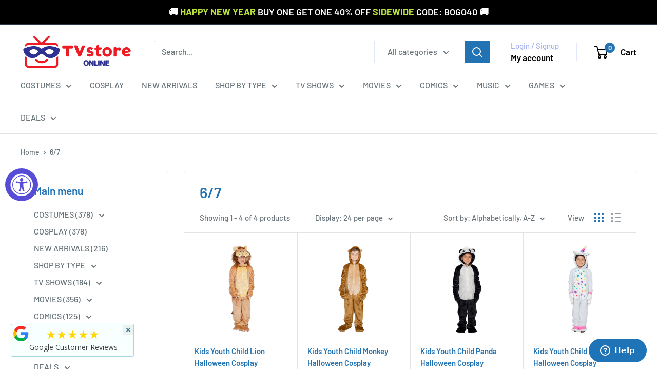

--- FILE ---
content_type: text/html; charset=utf-8
request_url: https://accounts.google.com/o/oauth2/postmessageRelay?parent=https%3A%2F%2Fwww.tvstoreonline.com&jsh=m%3B%2F_%2Fscs%2Fabc-static%2F_%2Fjs%2Fk%3Dgapi.lb.en.2kN9-TZiXrM.O%2Fd%3D1%2Frs%3DAHpOoo_B4hu0FeWRuWHfxnZ3V0WubwN7Qw%2Fm%3D__features__
body_size: 160
content:
<!DOCTYPE html><html><head><title></title><meta http-equiv="content-type" content="text/html; charset=utf-8"><meta http-equiv="X-UA-Compatible" content="IE=edge"><meta name="viewport" content="width=device-width, initial-scale=1, minimum-scale=1, maximum-scale=1, user-scalable=0"><script src='https://ssl.gstatic.com/accounts/o/2580342461-postmessagerelay.js' nonce="9lNmyS0AiIqDyU2S0IbUmg"></script></head><body><script type="text/javascript" src="https://apis.google.com/js/rpc:shindig_random.js?onload=init" nonce="9lNmyS0AiIqDyU2S0IbUmg"></script></body></html>